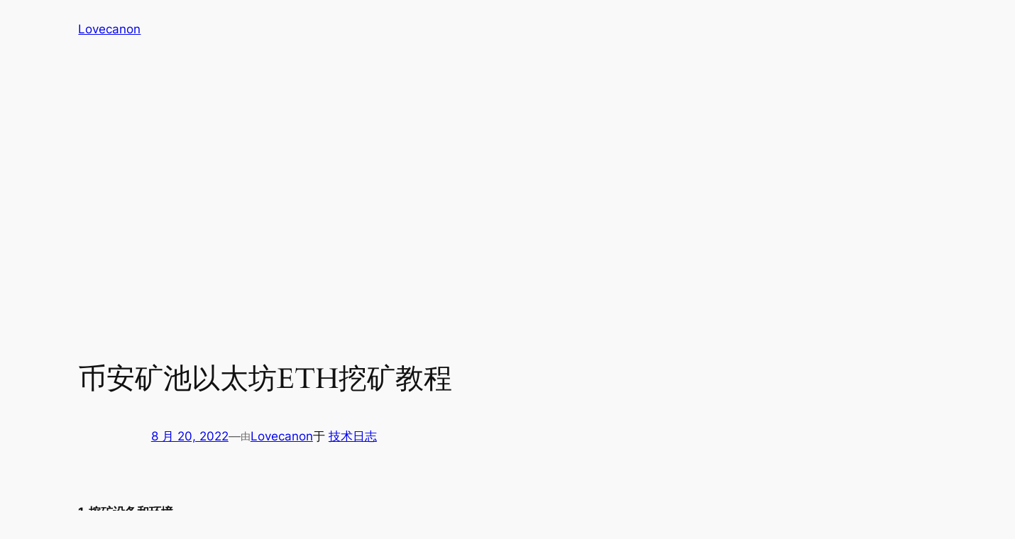

--- FILE ---
content_type: text/html; charset=utf-8
request_url: https://www.google.com/recaptcha/api2/aframe
body_size: 267
content:
<!DOCTYPE HTML><html><head><meta http-equiv="content-type" content="text/html; charset=UTF-8"></head><body><script nonce="Q9K5Dm4KqHJFYngyBxmBoQ">/** Anti-fraud and anti-abuse applications only. See google.com/recaptcha */ try{var clients={'sodar':'https://pagead2.googlesyndication.com/pagead/sodar?'};window.addEventListener("message",function(a){try{if(a.source===window.parent){var b=JSON.parse(a.data);var c=clients[b['id']];if(c){var d=document.createElement('img');d.src=c+b['params']+'&rc='+(localStorage.getItem("rc::a")?sessionStorage.getItem("rc::b"):"");window.document.body.appendChild(d);sessionStorage.setItem("rc::e",parseInt(sessionStorage.getItem("rc::e")||0)+1);localStorage.setItem("rc::h",'1768863340260');}}}catch(b){}});window.parent.postMessage("_grecaptcha_ready", "*");}catch(b){}</script></body></html>